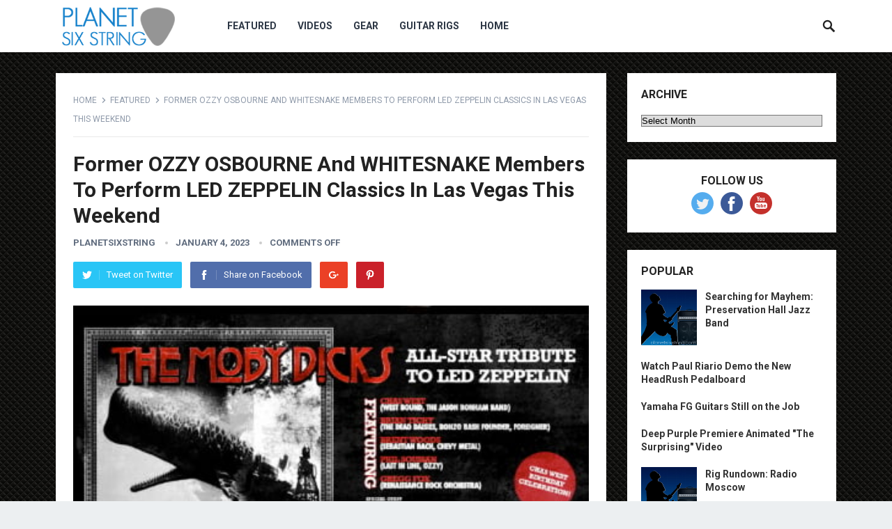

--- FILE ---
content_type: text/html; charset=UTF-8
request_url: https://planetsixstring.com/former-ozzy-osbourne-and-whitesnake-members-to-perform-led-zeppelin-classics-in-las-vegas-this-weekend/
body_size: 11073
content:
<!DOCTYPE html>
<html lang="en-US">
<head>
<meta charset="UTF-8">
<meta name="viewport" content="width=device-width, initial-scale=1">
<meta http-equiv="X-UA-Compatible" content="IE=edge">
<meta name="HandheldFriendly" content="true">
<link rel="profile" href="http://gmpg.org/xfn/11">
<title>Former OZZY OSBOURNE And WHITESNAKE Members To Perform LED ZEPPELIN Classics In Las Vegas This Weekend &#8211; Planet Six String</title>
<meta name='robots' content='max-image-preview:large' />
<link rel='dns-prefetch' href='//fonts.googleapis.com' />
<link rel="alternate" type="application/rss+xml" title="Planet Six String &raquo; Feed" href="https://planetsixstring.com/feed/" />
<link rel="alternate" title="oEmbed (JSON)" type="application/json+oembed" href="https://planetsixstring.com/wp-json/oembed/1.0/embed?url=https%3A%2F%2Fplanetsixstring.com%2Fformer-ozzy-osbourne-and-whitesnake-members-to-perform-led-zeppelin-classics-in-las-vegas-this-weekend%2F" />
<link rel="alternate" title="oEmbed (XML)" type="text/xml+oembed" href="https://planetsixstring.com/wp-json/oembed/1.0/embed?url=https%3A%2F%2Fplanetsixstring.com%2Fformer-ozzy-osbourne-and-whitesnake-members-to-perform-led-zeppelin-classics-in-las-vegas-this-weekend%2F&#038;format=xml" />
<style id='wp-img-auto-sizes-contain-inline-css' type='text/css'>
img:is([sizes=auto i],[sizes^="auto," i]){contain-intrinsic-size:3000px 1500px}
/*# sourceURL=wp-img-auto-sizes-contain-inline-css */
</style>
<link rel='stylesheet' id='wpra-lightbox-css' href='https://planetsixstring.com/wp-content/plugins/wp-rss-aggregator/core/css/jquery-colorbox.css?ver=1.4.33' type='text/css' media='all' />
<style id='wp-emoji-styles-inline-css' type='text/css'>

	img.wp-smiley, img.emoji {
		display: inline !important;
		border: none !important;
		box-shadow: none !important;
		height: 1em !important;
		width: 1em !important;
		margin: 0 0.07em !important;
		vertical-align: -0.1em !important;
		background: none !important;
		padding: 0 !important;
	}
/*# sourceURL=wp-emoji-styles-inline-css */
</style>
<style id='wp-block-library-inline-css' type='text/css'>
:root{--wp-block-synced-color:#7a00df;--wp-block-synced-color--rgb:122,0,223;--wp-bound-block-color:var(--wp-block-synced-color);--wp-editor-canvas-background:#ddd;--wp-admin-theme-color:#007cba;--wp-admin-theme-color--rgb:0,124,186;--wp-admin-theme-color-darker-10:#006ba1;--wp-admin-theme-color-darker-10--rgb:0,107,160.5;--wp-admin-theme-color-darker-20:#005a87;--wp-admin-theme-color-darker-20--rgb:0,90,135;--wp-admin-border-width-focus:2px}@media (min-resolution:192dpi){:root{--wp-admin-border-width-focus:1.5px}}.wp-element-button{cursor:pointer}:root .has-very-light-gray-background-color{background-color:#eee}:root .has-very-dark-gray-background-color{background-color:#313131}:root .has-very-light-gray-color{color:#eee}:root .has-very-dark-gray-color{color:#313131}:root .has-vivid-green-cyan-to-vivid-cyan-blue-gradient-background{background:linear-gradient(135deg,#00d084,#0693e3)}:root .has-purple-crush-gradient-background{background:linear-gradient(135deg,#34e2e4,#4721fb 50%,#ab1dfe)}:root .has-hazy-dawn-gradient-background{background:linear-gradient(135deg,#faaca8,#dad0ec)}:root .has-subdued-olive-gradient-background{background:linear-gradient(135deg,#fafae1,#67a671)}:root .has-atomic-cream-gradient-background{background:linear-gradient(135deg,#fdd79a,#004a59)}:root .has-nightshade-gradient-background{background:linear-gradient(135deg,#330968,#31cdcf)}:root .has-midnight-gradient-background{background:linear-gradient(135deg,#020381,#2874fc)}:root{--wp--preset--font-size--normal:16px;--wp--preset--font-size--huge:42px}.has-regular-font-size{font-size:1em}.has-larger-font-size{font-size:2.625em}.has-normal-font-size{font-size:var(--wp--preset--font-size--normal)}.has-huge-font-size{font-size:var(--wp--preset--font-size--huge)}.has-text-align-center{text-align:center}.has-text-align-left{text-align:left}.has-text-align-right{text-align:right}.has-fit-text{white-space:nowrap!important}#end-resizable-editor-section{display:none}.aligncenter{clear:both}.items-justified-left{justify-content:flex-start}.items-justified-center{justify-content:center}.items-justified-right{justify-content:flex-end}.items-justified-space-between{justify-content:space-between}.screen-reader-text{border:0;clip-path:inset(50%);height:1px;margin:-1px;overflow:hidden;padding:0;position:absolute;width:1px;word-wrap:normal!important}.screen-reader-text:focus{background-color:#ddd;clip-path:none;color:#444;display:block;font-size:1em;height:auto;left:5px;line-height:normal;padding:15px 23px 14px;text-decoration:none;top:5px;width:auto;z-index:100000}html :where(.has-border-color){border-style:solid}html :where([style*=border-top-color]){border-top-style:solid}html :where([style*=border-right-color]){border-right-style:solid}html :where([style*=border-bottom-color]){border-bottom-style:solid}html :where([style*=border-left-color]){border-left-style:solid}html :where([style*=border-width]){border-style:solid}html :where([style*=border-top-width]){border-top-style:solid}html :where([style*=border-right-width]){border-right-style:solid}html :where([style*=border-bottom-width]){border-bottom-style:solid}html :where([style*=border-left-width]){border-left-style:solid}html :where(img[class*=wp-image-]){height:auto;max-width:100%}:where(figure){margin:0 0 1em}html :where(.is-position-sticky){--wp-admin--admin-bar--position-offset:var(--wp-admin--admin-bar--height,0px)}@media screen and (max-width:600px){html :where(.is-position-sticky){--wp-admin--admin-bar--position-offset:0px}}

/*# sourceURL=wp-block-library-inline-css */
</style><style id='global-styles-inline-css' type='text/css'>
:root{--wp--preset--aspect-ratio--square: 1;--wp--preset--aspect-ratio--4-3: 4/3;--wp--preset--aspect-ratio--3-4: 3/4;--wp--preset--aspect-ratio--3-2: 3/2;--wp--preset--aspect-ratio--2-3: 2/3;--wp--preset--aspect-ratio--16-9: 16/9;--wp--preset--aspect-ratio--9-16: 9/16;--wp--preset--color--black: #000000;--wp--preset--color--cyan-bluish-gray: #abb8c3;--wp--preset--color--white: #ffffff;--wp--preset--color--pale-pink: #f78da7;--wp--preset--color--vivid-red: #cf2e2e;--wp--preset--color--luminous-vivid-orange: #ff6900;--wp--preset--color--luminous-vivid-amber: #fcb900;--wp--preset--color--light-green-cyan: #7bdcb5;--wp--preset--color--vivid-green-cyan: #00d084;--wp--preset--color--pale-cyan-blue: #8ed1fc;--wp--preset--color--vivid-cyan-blue: #0693e3;--wp--preset--color--vivid-purple: #9b51e0;--wp--preset--gradient--vivid-cyan-blue-to-vivid-purple: linear-gradient(135deg,rgb(6,147,227) 0%,rgb(155,81,224) 100%);--wp--preset--gradient--light-green-cyan-to-vivid-green-cyan: linear-gradient(135deg,rgb(122,220,180) 0%,rgb(0,208,130) 100%);--wp--preset--gradient--luminous-vivid-amber-to-luminous-vivid-orange: linear-gradient(135deg,rgb(252,185,0) 0%,rgb(255,105,0) 100%);--wp--preset--gradient--luminous-vivid-orange-to-vivid-red: linear-gradient(135deg,rgb(255,105,0) 0%,rgb(207,46,46) 100%);--wp--preset--gradient--very-light-gray-to-cyan-bluish-gray: linear-gradient(135deg,rgb(238,238,238) 0%,rgb(169,184,195) 100%);--wp--preset--gradient--cool-to-warm-spectrum: linear-gradient(135deg,rgb(74,234,220) 0%,rgb(151,120,209) 20%,rgb(207,42,186) 40%,rgb(238,44,130) 60%,rgb(251,105,98) 80%,rgb(254,248,76) 100%);--wp--preset--gradient--blush-light-purple: linear-gradient(135deg,rgb(255,206,236) 0%,rgb(152,150,240) 100%);--wp--preset--gradient--blush-bordeaux: linear-gradient(135deg,rgb(254,205,165) 0%,rgb(254,45,45) 50%,rgb(107,0,62) 100%);--wp--preset--gradient--luminous-dusk: linear-gradient(135deg,rgb(255,203,112) 0%,rgb(199,81,192) 50%,rgb(65,88,208) 100%);--wp--preset--gradient--pale-ocean: linear-gradient(135deg,rgb(255,245,203) 0%,rgb(182,227,212) 50%,rgb(51,167,181) 100%);--wp--preset--gradient--electric-grass: linear-gradient(135deg,rgb(202,248,128) 0%,rgb(113,206,126) 100%);--wp--preset--gradient--midnight: linear-gradient(135deg,rgb(2,3,129) 0%,rgb(40,116,252) 100%);--wp--preset--font-size--small: 13px;--wp--preset--font-size--medium: 20px;--wp--preset--font-size--large: 36px;--wp--preset--font-size--x-large: 42px;--wp--preset--spacing--20: 0.44rem;--wp--preset--spacing--30: 0.67rem;--wp--preset--spacing--40: 1rem;--wp--preset--spacing--50: 1.5rem;--wp--preset--spacing--60: 2.25rem;--wp--preset--spacing--70: 3.38rem;--wp--preset--spacing--80: 5.06rem;--wp--preset--shadow--natural: 6px 6px 9px rgba(0, 0, 0, 0.2);--wp--preset--shadow--deep: 12px 12px 50px rgba(0, 0, 0, 0.4);--wp--preset--shadow--sharp: 6px 6px 0px rgba(0, 0, 0, 0.2);--wp--preset--shadow--outlined: 6px 6px 0px -3px rgb(255, 255, 255), 6px 6px rgb(0, 0, 0);--wp--preset--shadow--crisp: 6px 6px 0px rgb(0, 0, 0);}:where(.is-layout-flex){gap: 0.5em;}:where(.is-layout-grid){gap: 0.5em;}body .is-layout-flex{display: flex;}.is-layout-flex{flex-wrap: wrap;align-items: center;}.is-layout-flex > :is(*, div){margin: 0;}body .is-layout-grid{display: grid;}.is-layout-grid > :is(*, div){margin: 0;}:where(.wp-block-columns.is-layout-flex){gap: 2em;}:where(.wp-block-columns.is-layout-grid){gap: 2em;}:where(.wp-block-post-template.is-layout-flex){gap: 1.25em;}:where(.wp-block-post-template.is-layout-grid){gap: 1.25em;}.has-black-color{color: var(--wp--preset--color--black) !important;}.has-cyan-bluish-gray-color{color: var(--wp--preset--color--cyan-bluish-gray) !important;}.has-white-color{color: var(--wp--preset--color--white) !important;}.has-pale-pink-color{color: var(--wp--preset--color--pale-pink) !important;}.has-vivid-red-color{color: var(--wp--preset--color--vivid-red) !important;}.has-luminous-vivid-orange-color{color: var(--wp--preset--color--luminous-vivid-orange) !important;}.has-luminous-vivid-amber-color{color: var(--wp--preset--color--luminous-vivid-amber) !important;}.has-light-green-cyan-color{color: var(--wp--preset--color--light-green-cyan) !important;}.has-vivid-green-cyan-color{color: var(--wp--preset--color--vivid-green-cyan) !important;}.has-pale-cyan-blue-color{color: var(--wp--preset--color--pale-cyan-blue) !important;}.has-vivid-cyan-blue-color{color: var(--wp--preset--color--vivid-cyan-blue) !important;}.has-vivid-purple-color{color: var(--wp--preset--color--vivid-purple) !important;}.has-black-background-color{background-color: var(--wp--preset--color--black) !important;}.has-cyan-bluish-gray-background-color{background-color: var(--wp--preset--color--cyan-bluish-gray) !important;}.has-white-background-color{background-color: var(--wp--preset--color--white) !important;}.has-pale-pink-background-color{background-color: var(--wp--preset--color--pale-pink) !important;}.has-vivid-red-background-color{background-color: var(--wp--preset--color--vivid-red) !important;}.has-luminous-vivid-orange-background-color{background-color: var(--wp--preset--color--luminous-vivid-orange) !important;}.has-luminous-vivid-amber-background-color{background-color: var(--wp--preset--color--luminous-vivid-amber) !important;}.has-light-green-cyan-background-color{background-color: var(--wp--preset--color--light-green-cyan) !important;}.has-vivid-green-cyan-background-color{background-color: var(--wp--preset--color--vivid-green-cyan) !important;}.has-pale-cyan-blue-background-color{background-color: var(--wp--preset--color--pale-cyan-blue) !important;}.has-vivid-cyan-blue-background-color{background-color: var(--wp--preset--color--vivid-cyan-blue) !important;}.has-vivid-purple-background-color{background-color: var(--wp--preset--color--vivid-purple) !important;}.has-black-border-color{border-color: var(--wp--preset--color--black) !important;}.has-cyan-bluish-gray-border-color{border-color: var(--wp--preset--color--cyan-bluish-gray) !important;}.has-white-border-color{border-color: var(--wp--preset--color--white) !important;}.has-pale-pink-border-color{border-color: var(--wp--preset--color--pale-pink) !important;}.has-vivid-red-border-color{border-color: var(--wp--preset--color--vivid-red) !important;}.has-luminous-vivid-orange-border-color{border-color: var(--wp--preset--color--luminous-vivid-orange) !important;}.has-luminous-vivid-amber-border-color{border-color: var(--wp--preset--color--luminous-vivid-amber) !important;}.has-light-green-cyan-border-color{border-color: var(--wp--preset--color--light-green-cyan) !important;}.has-vivid-green-cyan-border-color{border-color: var(--wp--preset--color--vivid-green-cyan) !important;}.has-pale-cyan-blue-border-color{border-color: var(--wp--preset--color--pale-cyan-blue) !important;}.has-vivid-cyan-blue-border-color{border-color: var(--wp--preset--color--vivid-cyan-blue) !important;}.has-vivid-purple-border-color{border-color: var(--wp--preset--color--vivid-purple) !important;}.has-vivid-cyan-blue-to-vivid-purple-gradient-background{background: var(--wp--preset--gradient--vivid-cyan-blue-to-vivid-purple) !important;}.has-light-green-cyan-to-vivid-green-cyan-gradient-background{background: var(--wp--preset--gradient--light-green-cyan-to-vivid-green-cyan) !important;}.has-luminous-vivid-amber-to-luminous-vivid-orange-gradient-background{background: var(--wp--preset--gradient--luminous-vivid-amber-to-luminous-vivid-orange) !important;}.has-luminous-vivid-orange-to-vivid-red-gradient-background{background: var(--wp--preset--gradient--luminous-vivid-orange-to-vivid-red) !important;}.has-very-light-gray-to-cyan-bluish-gray-gradient-background{background: var(--wp--preset--gradient--very-light-gray-to-cyan-bluish-gray) !important;}.has-cool-to-warm-spectrum-gradient-background{background: var(--wp--preset--gradient--cool-to-warm-spectrum) !important;}.has-blush-light-purple-gradient-background{background: var(--wp--preset--gradient--blush-light-purple) !important;}.has-blush-bordeaux-gradient-background{background: var(--wp--preset--gradient--blush-bordeaux) !important;}.has-luminous-dusk-gradient-background{background: var(--wp--preset--gradient--luminous-dusk) !important;}.has-pale-ocean-gradient-background{background: var(--wp--preset--gradient--pale-ocean) !important;}.has-electric-grass-gradient-background{background: var(--wp--preset--gradient--electric-grass) !important;}.has-midnight-gradient-background{background: var(--wp--preset--gradient--midnight) !important;}.has-small-font-size{font-size: var(--wp--preset--font-size--small) !important;}.has-medium-font-size{font-size: var(--wp--preset--font-size--medium) !important;}.has-large-font-size{font-size: var(--wp--preset--font-size--large) !important;}.has-x-large-font-size{font-size: var(--wp--preset--font-size--x-large) !important;}
/*# sourceURL=global-styles-inline-css */
</style>

<style id='classic-theme-styles-inline-css' type='text/css'>
/*! This file is auto-generated */
.wp-block-button__link{color:#fff;background-color:#32373c;border-radius:9999px;box-shadow:none;text-decoration:none;padding:calc(.667em + 2px) calc(1.333em + 2px);font-size:1.125em}.wp-block-file__button{background:#32373c;color:#fff;text-decoration:none}
/*# sourceURL=/wp-includes/css/classic-themes.min.css */
</style>
<link rel='stylesheet' id='ye_dynamic-css' href='https://planetsixstring.com/wp-content/plugins/youtube-embed/css/main.min.css?ver=5.4' type='text/css' media='all' />
<link rel='stylesheet' id='demo_fonts-css' href='//fonts.googleapis.com/css?family=Roboto%3Aregular%2Citalic%2C700%26subset%3Dlatin%2C' type='text/css' media='screen' />
<link rel='stylesheet' id='revenue_pro-style-css' href='https://planetsixstring.com/wp-content/themes/revenue-pro/style.css?ver=20180523' type='text/css' media='all' />
<link rel='stylesheet' id='genericons-style-css' href='https://planetsixstring.com/wp-content/themes/revenue-pro/genericons/genericons.css?ver=6.9' type='text/css' media='all' />
<link rel='stylesheet' id='responsive-style-css' href='https://planetsixstring.com/wp-content/themes/revenue-pro/responsive.css?ver=20171012' type='text/css' media='all' />
<script type="text/javascript" src="https://planetsixstring.com/wp-content/plugins/stop-user-enumeration/frontend/js/frontend.js?ver=1.7.7" id="stop-user-enumeration-js" defer="defer" data-wp-strategy="defer"></script>
<script type="text/javascript" src="https://planetsixstring.com/wp-includes/js/jquery/jquery.min.js?ver=3.7.1" id="jquery-core-js"></script>
<script type="text/javascript" src="https://planetsixstring.com/wp-includes/js/jquery/jquery-migrate.min.js?ver=3.4.1" id="jquery-migrate-js"></script>
<link rel="https://api.w.org/" href="https://planetsixstring.com/wp-json/" /><link rel="alternate" title="JSON" type="application/json" href="https://planetsixstring.com/wp-json/wp/v2/posts/3308231" /><link rel="EditURI" type="application/rsd+xml" title="RSD" href="https://planetsixstring.com/xmlrpc.php?rsd" />
<meta name="generator" content="WordPress 6.9" />
<link rel="canonical" href="https://planetsixstring.com/former-ozzy-osbourne-and-whitesnake-members-to-perform-led-zeppelin-classics-in-las-vegas-this-weekend/" />
<link rel='shortlink' href='https://planetsixstring.com/?p=3308231' />

		<!-- GA Google Analytics @ https://m0n.co/ga -->
		<script async src="https://www.googletagmanager.com/gtag/js?id=G-DK9206W0HB"></script>
		<script>
			window.dataLayer = window.dataLayer || [];
			function gtag(){dataLayer.push(arguments);}
			gtag('js', new Date());
			gtag('config', 'G-DK9206W0HB');
		</script>

	<style type="text/css" id="custom-background-css">
body.custom-background { background-image: url("https://planetsixstring.com/wp-content/uploads/2018/10/bg_metal_black.jpg"); background-position: left top; background-size: auto; background-repeat: repeat; background-attachment: scroll; }
</style>
	
<!-- Begin Custom CSS -->
<style type="text/css" id="demo-custom-css">
.secondary{color:#407fed;}
</style>
<!-- End Custom CSS -->
<style type="text/css" media="all">
	body,
	input,
	input[type="text"],
	input[type="email"],
	input[type="url"],
	input[type="search"],
	input[type="password"],
	textarea,
	table,
	.sidebar .widget_ad .widget-title,
	.site-footer .widget_ad .widget-title {
		font-family: "Roboto", "Helvetica Neue", Helvetica, Arial, sans-serif;
	}
	#secondary-menu li a,
	.footer-nav li a,
	.pagination .page-numbers,
	button,
	.btn,
	input[type="submit"],
	input[type="reset"],
	input[type="button"],
	.comment-form label,
	label,
	h1,h2,h3,h4,h5,h6 {
		font-family: "Roboto", "Helvetica Neue", Helvetica, Arial, sans-serif;
	}
	a:hover,
	.site-header .search-icon:hover span,
	.sf-menu li a:hover,
	.sf-menu li li a:hover,
	.sf-menu li.sfHover a,
	.sf-menu li.current-menu-item a,
	.sf-menu li.current-menu-item a:hover,
	.breadcrumbs .breadcrumbs-nav a:hover,
	.read-more a,
	.read-more a:visited,
	.entry-title a:hover,
	article.hentry .edit-link a,
	.author-box a,
	.page-content a,
	.entry-content a,
	.comment-author a,
	.comment-content a,
	.comment-reply-title small a:hover,
	.sidebar .widget a,
	.sidebar .widget ul li a:hover {
		color: #2baae1;
	}
	button,
	.btn,
	input[type="submit"],
	input[type="reset"],
	input[type="button"],
	.entry-category a,
	.pagination .prev:hover,
	.pagination .next:hover,
	#back-top a span {
		background-color: #2baae1;
	}
	.read-more a:hover,
	.author-box a:hover,
	.page-content a:hover,
	.entry-content a:hover,
	.widget_tag_cloud .tagcloud a:hover:before,
	.entry-tags .tag-links a:hover:before,
	.content-loop .entry-title a:hover,
	.content-list .entry-title a:hover,
	.content-grid .entry-title a:hover,
	article.hentry .edit-link a:hover,
	.site-footer .widget ul li a:hover,
	.comment-content a:hover {
		color: #407fed;
	}	
	#back-top a:hover span,
	.bx-wrapper .bx-pager.bx-default-pager a:hover,
	.bx-wrapper .bx-pager.bx-default-pager a.active,
	.bx-wrapper .bx-pager.bx-default-pager a:focus,
	.pagination .page-numbers:hover,
	.pagination .page-numbers.current,
	.sidebar .widget ul li:before,
	.widget_newsletter input[type="submit"],
	.widget_newsletter input[type="button"],
	.widget_newsletter button {
		background-color: #407fed;
	}
	.slicknav_nav,
	.header-search,
	.sf-menu li a:before {
		border-color: #407fed;
	}
</style>

</head>

<body class="wp-singular post-template-default single single-post postid-3308231 single-format-standard custom-background wp-theme-revenue-pro">
<div id="page" class="site">

	<header id="masthead" class="site-header clear">

		<div class="container">

		<div class="site-branding">

						
			<div id="logo">
				<span class="helper"></span>
				<a href="https://planetsixstring.com/" rel="home">
					<img src="https://planetsixstring.com/wp-content/uploads/2018/10/logo-new.png" alt=""/>
				</a>
			</div><!-- #logo -->

			
		</div><!-- .site-branding -->		

		<nav id="primary-nav" class="primary-navigation">

			<div class="menu-main-menu-container"><ul id="primary-menu" class="sf-menu"><li id="menu-item-3209309" class="menu-item menu-item-type-taxonomy menu-item-object-category current-post-ancestor current-menu-parent current-post-parent menu-item-3209309"><a href="https://planetsixstring.com/category/featured/">Featured</a></li>
<li id="menu-item-3209310" class="menu-item menu-item-type-taxonomy menu-item-object-category menu-item-3209310"><a href="https://planetsixstring.com/category/videos/">Videos</a></li>
<li id="menu-item-3209311" class="menu-item menu-item-type-taxonomy menu-item-object-category menu-item-3209311"><a href="https://planetsixstring.com/category/gear-reviews/">Gear</a></li>
<li id="menu-item-3209312" class="menu-item menu-item-type-taxonomy menu-item-object-category menu-item-3209312"><a href="https://planetsixstring.com/category/guitar-rigs/">Guitar Rigs</a></li>
<li id="menu-item-3209313" class="menu-item menu-item-type-custom menu-item-object-custom menu-item-home menu-item-3209313"><a href="https://planetsixstring.com">Home</a></li>
</ul></div>
		</nav><!-- #primary-nav -->

		<div id="slick-mobile-menu"></div>

					
			<span class="search-icon">
				<span class="genericon genericon-search"></span>
				<span class="genericon genericon-close"></span>			
			</span>

			<div class="header-search">
				<form id="searchform" method="get" action="https://planetsixstring.com/">
					<input type="search" name="s" class="search-input" placeholder="Search for..." autocomplete="off">
					<button type="submit" class="search-submit">Search</button>		
				</form>
			</div><!-- .header-search -->

								

		</div><!-- .container -->

	</header><!-- #masthead -->	

	<div class="header-space"></div>

<div id="content" class="site-content container clear">

	<div id="primary" class="content-area">

		<main id="main" class="site-main" >

		
<article id="post-3308231" class="post-3308231 post type-post status-publish format-standard has-post-thumbnail hentry category-featured category-music-news">

		<div class="breadcrumbs">
		<span class="breadcrumbs-nav">
			<a href="https://planetsixstring.com">Home</a>
			<span class="post-category"><a href="https://planetsixstring.com/category/featured/" title="View all posts in Featured" >Featured</a> </span>
			<span class="post-title">Former OZZY OSBOURNE And WHITESNAKE Members To Perform LED ZEPPELIN Classics In Las Vegas This Weekend</span>
		</span>
	</div>
	
	<header class="entry-header">	
		
		<h1 class="entry-title">Former OZZY OSBOURNE And WHITESNAKE Members To Perform LED ZEPPELIN Classics In Las Vegas This Weekend</h1>
		<div class="entry-meta">

	<span class="entry-author"><a href="https://planetsixstring.com/author/planetsixstring/" title="Posts by planetsixstring" rel="author">planetsixstring</a></span> 
	<span class="entry-date">January 4, 2023</span>
	<span class="entry-comment"><span class="comments-link">comments off</span></span>

</div><!-- .entry-meta -->
		
					
			<span class="entry-share clear">
 
	<a class="twitter social-twitter" href="https://twitter.com/intent/tweet?text=Former+OZZY+OSBOURNE+And+WHITESNAKE+Members+To+Perform+LED+ZEPPELIN+Classics+In+Las+Vegas+This+Weekend&amp;url=https%3A%2F%2Fplanetsixstring.com%2Fformer-ozzy-osbourne-and-whitesnake-members-to-perform-led-zeppelin-classics-in-las-vegas-this-weekend%2F" target="_blank"><img src="https://planetsixstring.com/wp-content/themes/revenue-pro/assets/img/icon-twitter-white.png" alt="Twitter"><span>Tweet on Twitter</span></a>

	<a class="facebook social-facebook" href="https://www.facebook.com/sharer/sharer.php?u=https%3A%2F%2Fplanetsixstring.com%2Fformer-ozzy-osbourne-and-whitesnake-members-to-perform-led-zeppelin-classics-in-las-vegas-this-weekend%2F" target="_blank"><img src="https://planetsixstring.com/wp-content/themes/revenue-pro/assets/img/icon-facebook-white.png" alt="Facebook"><span>Share on Facebook</span></a>

	<a class="google-plus social-google-plus" href="https://plus.google.com/share?url=https%3A%2F%2Fplanetsixstring.com%2Fformer-ozzy-osbourne-and-whitesnake-members-to-perform-led-zeppelin-classics-in-las-vegas-this-weekend%2F" target="_blank"><img src="https://planetsixstring.com/wp-content/themes/revenue-pro/assets/img/icon-google-plus-white.png" alt="Google+"><span>Google+</span></a>

	<a class="pinterest social-pinterest" href="https://pinterest.com/pin/create/button/?url=https%3A%2F%2Fplanetsixstring.com%2Fformer-ozzy-osbourne-and-whitesnake-members-to-perform-led-zeppelin-classics-in-las-vegas-this-weekend%2F&amp;media=https%3A%2F%2Fplanetsixstring.com%2Fwp-content%2Fuploads%2F2023%2F01%2Fmobydicksjan2023vegas_420x237.jpg" target="_blank"><img src="https://planetsixstring.com/wp-content/themes/revenue-pro/assets/img/icon-pinterest-white.png" alt="Pinterest"><span>Pinterest</span></a>

</span><!-- .entry-share -->

		
	</header><!-- .entry-header -->

	<div class="entry-content">
		<img width="420" height="237" src="https://planetsixstring.com/wp-content/uploads/2023/01/mobydicksjan2023vegas_420x237.jpg" class="attachment-single_thumb size-single_thumb wp-post-image" alt="" decoding="async" fetchpriority="high" srcset="https://planetsixstring.com/wp-content/uploads/2023/01/mobydicksjan2023vegas_420x237.jpg 420w, https://planetsixstring.com/wp-content/uploads/2023/01/mobydicksjan2023vegas_420x237-300x169.jpg 300w, https://planetsixstring.com/wp-content/uploads/2023/01/mobydicksjan2023vegas_420x237-355x199.jpg 355w" sizes="(max-width: 420px) 100vw, 420px" />	
		<p><img decoding="async" src="https://planetsixstring.com/wp-content/uploads/2023/01/mobydicksjan2023vegas_420x237.jpg" /><br />THE MOBY DICKS, the LED ZEPPELIN cover band featuring drummer Brian Tichy (WHITESNAKE, FOREIGNER), vocalist Chas West (RESURRECTION KINGS, BONHAM, LYNCH MOB), bassist Phil Soussan (OZZY OSBOURNE, LAST IN LINE), guitarist Brent Woods and keyboardist Gregg Fox, will perform at Count&#8217;s Vamp&#8217;d in Las Ve&#8230;</p>
	</div><!-- .entry-content -->

	<div class="entry-tags">

					
			</div><!-- .entry-tags -->

</article><!-- #post-## -->


	
<div class="entry-footer">

	<div class="share-icons">
		
		<span class="entry-share clear">
 
	<a class="twitter social-twitter" href="https://twitter.com/intent/tweet?text=Former+OZZY+OSBOURNE+And+WHITESNAKE+Members+To+Perform+LED+ZEPPELIN+Classics+In+Las+Vegas+This+Weekend&amp;url=https%3A%2F%2Fplanetsixstring.com%2Fformer-ozzy-osbourne-and-whitesnake-members-to-perform-led-zeppelin-classics-in-las-vegas-this-weekend%2F" target="_blank"><img src="https://planetsixstring.com/wp-content/themes/revenue-pro/assets/img/icon-twitter-white.png" alt="Twitter"><span>Tweet on Twitter</span></a>

	<a class="facebook social-facebook" href="https://www.facebook.com/sharer/sharer.php?u=https%3A%2F%2Fplanetsixstring.com%2Fformer-ozzy-osbourne-and-whitesnake-members-to-perform-led-zeppelin-classics-in-las-vegas-this-weekend%2F" target="_blank"><img src="https://planetsixstring.com/wp-content/themes/revenue-pro/assets/img/icon-facebook-white.png" alt="Facebook"><span>Share on Facebook</span></a>

	<a class="google-plus social-google-plus" href="https://plus.google.com/share?url=https%3A%2F%2Fplanetsixstring.com%2Fformer-ozzy-osbourne-and-whitesnake-members-to-perform-led-zeppelin-classics-in-las-vegas-this-weekend%2F" target="_blank"><img src="https://planetsixstring.com/wp-content/themes/revenue-pro/assets/img/icon-google-plus-white.png" alt="Google+"><span>Google+</span></a>

	<a class="pinterest social-pinterest" href="https://pinterest.com/pin/create/button/?url=https%3A%2F%2Fplanetsixstring.com%2Fformer-ozzy-osbourne-and-whitesnake-members-to-perform-led-zeppelin-classics-in-las-vegas-this-weekend%2F&amp;media=https%3A%2F%2Fplanetsixstring.com%2Fwp-content%2Fuploads%2F2023%2F01%2Fmobydicksjan2023vegas_420x237.jpg" target="_blank"><img src="https://planetsixstring.com/wp-content/themes/revenue-pro/assets/img/icon-pinterest-white.png" alt="Pinterest"><span>Pinterest</span></a>

</span><!-- .entry-share -->

	</div><!-- .share-icons -->

</div><!-- .entry-footer -->



		<div class="entry-related clear">
			<h3>You May Also Like</h3>
			<div class="related-loop clear">
														<div class="hentry">
													<a class="thumbnail-link" href="https://planetsixstring.com/gw-editor-in-chief-damian-fanellis-favorite-riffs-and-a-new-way-to-play-the-beatles-something/">
								<div class="thumbnail-wrap">
									<img width="480" height="360" src="https://planetsixstring.com/wp-content/uploads/2025/09/hqdefault-12.jpg" class="attachment-post_thumb size-post_thumb wp-post-image" alt="" decoding="async" srcset="https://planetsixstring.com/wp-content/uploads/2025/09/hqdefault-12.jpg 480w, https://planetsixstring.com/wp-content/uploads/2025/09/hqdefault-12-300x225.jpg 300w" sizes="(max-width: 480px) 100vw, 480px" />								</div><!-- .thumbnail-wrap -->
							</a>
										
						<h2 class="entry-title"><a href="https://planetsixstring.com/gw-editor-in-chief-damian-fanellis-favorite-riffs-and-a-new-way-to-play-the-beatles-something/">GW Editor-in-Chief Damian Fanelli&#8217;s favorite riffs (and a new way to play the Beatles&#8217; &#8220;Something&#8221;)</a></h2>
					</div><!-- .grid -->
														<div class="hentry">
													<a class="thumbnail-link" href="https://planetsixstring.com/track-premiere-carnage-inc-epik/">
								<div class="thumbnail-wrap">
									<img width="136" height="136" src="https://planetsixstring.com/wp-content/uploads/2020/06/site-icon.png" class="attachment-post_thumb size-post_thumb wp-post-image" alt="" decoding="async" />								</div><!-- .thumbnail-wrap -->
							</a>
										
						<h2 class="entry-title"><a href="https://planetsixstring.com/track-premiere-carnage-inc-epik/">Track Premiere: Carnage Inc – ‘Epik’</a></h2>
					</div><!-- .grid -->
														<div class="hentry last">
													<a class="thumbnail-link" href="https://planetsixstring.com/source-audio-launches-theencounter-ambient-delayreverb/">
								<div class="thumbnail-wrap">
									<img width="740" height="414" src="https://planetsixstring.com/wp-content/uploads/2025/09/youtube-7-740x414.jpg" class="attachment-post_thumb size-post_thumb wp-post-image" alt="" decoding="async" loading="lazy" srcset="https://planetsixstring.com/wp-content/uploads/2025/09/youtube-7-740x414.jpg 740w, https://planetsixstring.com/wp-content/uploads/2025/09/youtube-7-300x169.jpg 300w, https://planetsixstring.com/wp-content/uploads/2025/09/youtube-7-355x199.jpg 355w" sizes="auto, (max-width: 740px) 100vw, 740px" />								</div><!-- .thumbnail-wrap -->
							</a>
										
						<h2 class="entry-title"><a href="https://planetsixstring.com/source-audio-launches-theencounter-ambient-delayreverb/">Source Audio Launches theEncounter Ambient Delay+Reverb</a></h2>
					</div><!-- .grid -->
														<div class="hentry">
													<a class="thumbnail-link" href="https://planetsixstring.com/brickhouse-toneworks-introduces-mason-deluxe-p-a-f-humbuckers/">
								<div class="thumbnail-wrap">
									<img width="740" height="414" src="https://planetsixstring.com/wp-content/uploads/2025/09/close-up-of-a-brickhouse-toneworks-guitar-pickup-with-screws-on-a-wooden-surface-740x414.jpg" class="attachment-post_thumb size-post_thumb wp-post-image" alt="" decoding="async" loading="lazy" srcset="https://planetsixstring.com/wp-content/uploads/2025/09/close-up-of-a-brickhouse-toneworks-guitar-pickup-with-screws-on-a-wooden-surface-740x414.jpg 740w, https://planetsixstring.com/wp-content/uploads/2025/09/close-up-of-a-brickhouse-toneworks-guitar-pickup-with-screws-on-a-wooden-surface-355x199.jpg 355w" sizes="auto, (max-width: 740px) 100vw, 740px" />								</div><!-- .thumbnail-wrap -->
							</a>
										
						<h2 class="entry-title"><a href="https://planetsixstring.com/brickhouse-toneworks-introduces-mason-deluxe-p-a-f-humbuckers/">Brickhouse Toneworks Introduces Mason Deluxe P.A.F. Humbuckers</a></h2>
					</div><!-- .grid -->
														<div class="hentry">
													<a class="thumbnail-link" href="https://planetsixstring.com/1299-tube-amp-that-does-it-all-bad-cat-ocelot-amp-demo/">
								<div class="thumbnail-wrap">
									<img width="740" height="414" src="https://planetsixstring.com/wp-content/uploads/2025/09/image-58-740x414.jpg" class="attachment-post_thumb size-post_thumb wp-post-image" alt="" decoding="async" loading="lazy" srcset="https://planetsixstring.com/wp-content/uploads/2025/09/image-58-740x414.jpg 740w, https://planetsixstring.com/wp-content/uploads/2025/09/image-58-300x169.jpg 300w, https://planetsixstring.com/wp-content/uploads/2025/09/image-58-355x199.jpg 355w" sizes="auto, (max-width: 740px) 100vw, 740px" />								</div><!-- .thumbnail-wrap -->
							</a>
										
						<h2 class="entry-title"><a href="https://planetsixstring.com/1299-tube-amp-that-does-it-all-bad-cat-ocelot-amp-demo/">$1,299 Tube Amp That Does It ALL?! | Bad Cat Ocelot Amp Demo</a></h2>
					</div><!-- .grid -->
														<div class="hentry last">
													<a class="thumbnail-link" href="https://planetsixstring.com/blast-worship-nasum/">
								<div class="thumbnail-wrap">
									<img width="136" height="136" src="https://planetsixstring.com/wp-content/uploads/2020/06/site-icon.png" class="attachment-post_thumb size-post_thumb wp-post-image" alt="" decoding="async" loading="lazy" />								</div><!-- .thumbnail-wrap -->
							</a>
										
						<h2 class="entry-title"><a href="https://planetsixstring.com/blast-worship-nasum/">Blast Worship: Nasum</a></h2>
					</div><!-- .grid -->
							</div><!-- .related-posts -->
		</div><!-- .entry-related -->

	

		</main><!-- #main -->
	</div><!-- #primary -->


<aside id="secondary" class="widget-area sidebar">
	
	<div id="archives-3" class="widget widget_archive"><h2 class="widget-title">Archive</h2>		<label class="screen-reader-text" for="archives-dropdown-3">Archive</label>
		<select id="archives-dropdown-3" name="archive-dropdown">
			
			<option value="">Select Month</option>
				<option value='https://planetsixstring.com/2025/09/'> September 2025 </option>
	<option value='https://planetsixstring.com/2025/08/'> August 2025 </option>
	<option value='https://planetsixstring.com/2025/07/'> July 2025 </option>
	<option value='https://planetsixstring.com/2025/06/'> June 2025 </option>
	<option value='https://planetsixstring.com/2025/05/'> May 2025 </option>
	<option value='https://planetsixstring.com/2025/04/'> April 2025 </option>
	<option value='https://planetsixstring.com/2025/03/'> March 2025 </option>
	<option value='https://planetsixstring.com/2025/02/'> February 2025 </option>
	<option value='https://planetsixstring.com/2025/01/'> January 2025 </option>
	<option value='https://planetsixstring.com/2024/12/'> December 2024 </option>
	<option value='https://planetsixstring.com/2024/11/'> November 2024 </option>
	<option value='https://planetsixstring.com/2024/10/'> October 2024 </option>
	<option value='https://planetsixstring.com/2024/09/'> September 2024 </option>
	<option value='https://planetsixstring.com/2024/08/'> August 2024 </option>
	<option value='https://planetsixstring.com/2024/07/'> July 2024 </option>
	<option value='https://planetsixstring.com/2024/06/'> June 2024 </option>
	<option value='https://planetsixstring.com/2024/05/'> May 2024 </option>
	<option value='https://planetsixstring.com/2024/04/'> April 2024 </option>
	<option value='https://planetsixstring.com/2024/03/'> March 2024 </option>
	<option value='https://planetsixstring.com/2024/02/'> February 2024 </option>
	<option value='https://planetsixstring.com/2024/01/'> January 2024 </option>
	<option value='https://planetsixstring.com/2023/12/'> December 2023 </option>
	<option value='https://planetsixstring.com/2023/11/'> November 2023 </option>
	<option value='https://planetsixstring.com/2023/10/'> October 2023 </option>
	<option value='https://planetsixstring.com/2023/09/'> September 2023 </option>
	<option value='https://planetsixstring.com/2023/08/'> August 2023 </option>
	<option value='https://planetsixstring.com/2023/07/'> July 2023 </option>
	<option value='https://planetsixstring.com/2023/06/'> June 2023 </option>
	<option value='https://planetsixstring.com/2023/05/'> May 2023 </option>
	<option value='https://planetsixstring.com/2023/04/'> April 2023 </option>
	<option value='https://planetsixstring.com/2023/03/'> March 2023 </option>
	<option value='https://planetsixstring.com/2023/02/'> February 2023 </option>
	<option value='https://planetsixstring.com/2023/01/'> January 2023 </option>
	<option value='https://planetsixstring.com/2022/12/'> December 2022 </option>
	<option value='https://planetsixstring.com/2022/11/'> November 2022 </option>
	<option value='https://planetsixstring.com/2022/10/'> October 2022 </option>
	<option value='https://planetsixstring.com/2022/09/'> September 2022 </option>
	<option value='https://planetsixstring.com/2022/08/'> August 2022 </option>
	<option value='https://planetsixstring.com/2022/07/'> July 2022 </option>
	<option value='https://planetsixstring.com/2022/06/'> June 2022 </option>
	<option value='https://planetsixstring.com/2022/05/'> May 2022 </option>
	<option value='https://planetsixstring.com/2022/04/'> April 2022 </option>
	<option value='https://planetsixstring.com/2022/03/'> March 2022 </option>
	<option value='https://planetsixstring.com/2022/02/'> February 2022 </option>
	<option value='https://planetsixstring.com/2022/01/'> January 2022 </option>
	<option value='https://planetsixstring.com/2021/12/'> December 2021 </option>
	<option value='https://planetsixstring.com/2021/11/'> November 2021 </option>
	<option value='https://planetsixstring.com/2021/10/'> October 2021 </option>
	<option value='https://planetsixstring.com/2021/09/'> September 2021 </option>
	<option value='https://planetsixstring.com/2021/08/'> August 2021 </option>
	<option value='https://planetsixstring.com/2021/07/'> July 2021 </option>
	<option value='https://planetsixstring.com/2021/06/'> June 2021 </option>
	<option value='https://planetsixstring.com/2021/05/'> May 2021 </option>
	<option value='https://planetsixstring.com/2021/04/'> April 2021 </option>
	<option value='https://planetsixstring.com/2021/03/'> March 2021 </option>
	<option value='https://planetsixstring.com/2021/02/'> February 2021 </option>
	<option value='https://planetsixstring.com/2021/01/'> January 2021 </option>
	<option value='https://planetsixstring.com/2020/12/'> December 2020 </option>
	<option value='https://planetsixstring.com/2020/11/'> November 2020 </option>
	<option value='https://planetsixstring.com/2020/10/'> October 2020 </option>
	<option value='https://planetsixstring.com/2020/09/'> September 2020 </option>
	<option value='https://planetsixstring.com/2020/08/'> August 2020 </option>
	<option value='https://planetsixstring.com/2020/07/'> July 2020 </option>
	<option value='https://planetsixstring.com/2020/06/'> June 2020 </option>
	<option value='https://planetsixstring.com/2020/05/'> May 2020 </option>
	<option value='https://planetsixstring.com/2020/04/'> April 2020 </option>
	<option value='https://planetsixstring.com/2020/02/'> February 2020 </option>
	<option value='https://planetsixstring.com/2020/01/'> January 2020 </option>
	<option value='https://planetsixstring.com/2019/10/'> October 2019 </option>
	<option value='https://planetsixstring.com/2019/07/'> July 2019 </option>
	<option value='https://planetsixstring.com/2019/06/'> June 2019 </option>
	<option value='https://planetsixstring.com/2019/05/'> May 2019 </option>
	<option value='https://planetsixstring.com/2019/02/'> February 2019 </option>
	<option value='https://planetsixstring.com/2019/01/'> January 2019 </option>
	<option value='https://planetsixstring.com/2018/05/'> May 2018 </option>
	<option value='https://planetsixstring.com/2018/04/'> April 2018 </option>
	<option value='https://planetsixstring.com/2018/03/'> March 2018 </option>
	<option value='https://planetsixstring.com/2018/02/'> February 2018 </option>
	<option value='https://planetsixstring.com/2018/01/'> January 2018 </option>
	<option value='https://planetsixstring.com/2017/12/'> December 2017 </option>
	<option value='https://planetsixstring.com/2017/11/'> November 2017 </option>
	<option value='https://planetsixstring.com/2017/10/'> October 2017 </option>
	<option value='https://planetsixstring.com/2017/09/'> September 2017 </option>
	<option value='https://planetsixstring.com/2017/08/'> August 2017 </option>
	<option value='https://planetsixstring.com/2017/07/'> July 2017 </option>
	<option value='https://planetsixstring.com/2017/06/'> June 2017 </option>
	<option value='https://planetsixstring.com/2017/05/'> May 2017 </option>
	<option value='https://planetsixstring.com/2017/04/'> April 2017 </option>
	<option value='https://planetsixstring.com/2017/03/'> March 2017 </option>
	<option value='https://planetsixstring.com/2017/02/'> February 2017 </option>
	<option value='https://planetsixstring.com/2016/11/'> November 2016 </option>
	<option value='https://planetsixstring.com/2016/10/'> October 2016 </option>
	<option value='https://planetsixstring.com/2016/09/'> September 2016 </option>
	<option value='https://planetsixstring.com/2016/07/'> July 2016 </option>
	<option value='https://planetsixstring.com/2016/05/'> May 2016 </option>
	<option value='https://planetsixstring.com/2016/04/'> April 2016 </option>
	<option value='https://planetsixstring.com/2016/03/'> March 2016 </option>
	<option value='https://planetsixstring.com/2015/06/'> June 2015 </option>
	<option value='https://planetsixstring.com/2015/03/'> March 2015 </option>
	<option value='https://planetsixstring.com/2013/05/'> May 2013 </option>
	<option value='https://planetsixstring.com/2013/04/'> April 2013 </option>
	<option value='https://planetsixstring.com/2013/03/'> March 2013 </option>
	<option value='https://planetsixstring.com/2013/02/'> February 2013 </option>
	<option value='https://planetsixstring.com/2013/01/'> January 2013 </option>
	<option value='https://planetsixstring.com/2012/12/'> December 2012 </option>
	<option value='https://planetsixstring.com/2012/10/'> October 2012 </option>
	<option value='https://planetsixstring.com/2012/09/'> September 2012 </option>
	<option value='https://planetsixstring.com/2012/08/'> August 2012 </option>
	<option value='https://planetsixstring.com/2012/07/'> July 2012 </option>
	<option value='https://planetsixstring.com/2012/06/'> June 2012 </option>
	<option value='https://planetsixstring.com/2012/05/'> May 2012 </option>
	<option value='https://planetsixstring.com/2010/08/'> August 2010 </option>
	<option value='https://planetsixstring.com/2010/04/'> April 2010 </option>

		</select>

			<script type="text/javascript">
/* <![CDATA[ */

( ( dropdownId ) => {
	const dropdown = document.getElementById( dropdownId );
	function onSelectChange() {
		setTimeout( () => {
			if ( 'escape' === dropdown.dataset.lastkey ) {
				return;
			}
			if ( dropdown.value ) {
				document.location.href = dropdown.value;
			}
		}, 250 );
	}
	function onKeyUp( event ) {
		if ( 'Escape' === event.key ) {
			dropdown.dataset.lastkey = 'escape';
		} else {
			delete dropdown.dataset.lastkey;
		}
	}
	function onClick() {
		delete dropdown.dataset.lastkey;
	}
	dropdown.addEventListener( 'keyup', onKeyUp );
	dropdown.addEventListener( 'click', onClick );
	dropdown.addEventListener( 'change', onSelectChange );
})( "archives-dropdown-3" );

//# sourceURL=WP_Widget_Archives%3A%3Awidget
/* ]]> */
</script>
</div><div id="revenue_pro-social-2" class="widget widget-revenue_pro-social widget_social_icons"><h2 class="widget-title">Follow Us</h2><div class="social-icons"><ul><li class="twitter"><a href="https://twitter.com/planetsixstring"><img src="https://planetsixstring.com/wp-content/themes/revenue-pro/assets/img/icon-twitter.png" alt=""/></a></li><li class="facebook"><a href="https://www.facebook.com/Planet-Six-String-178997050967/"><img src="https://planetsixstring.com/wp-content/themes/revenue-pro/assets/img/icon-facebook.png" alt=""/></a></li><li class="youtube"><a href="https://www.youtube.com/channel/UCwhdAmUb02ps4VsyPCm3Chw"><img src="https://planetsixstring.com/wp-content/themes/revenue-pro/assets/img/icon-youtube.png" alt=""/></a></li></ul></div></div><div id="revenue_pro-views-2" class="widget widget-revenue_pro-views widget_posts_thumbnail"><h2 class="widget-title">Popular</h2><ul><li class="clear"><a href="https://planetsixstring.com/searching-for-mayhem-preservation-hall-jazz-band/" rel="bookmark"><div class="thumbnail-wrap"><img width="197" height="197" src="https://planetsixstring.com/wp-content/uploads/2018/10/tile-196x196-black.jpg" class="attachment-post-thumbnail size-post-thumbnail wp-post-image default-featured-img" alt="" decoding="async" loading="lazy" srcset="https://planetsixstring.com/wp-content/uploads/2018/10/tile-196x196-black.jpg 197w, https://planetsixstring.com/wp-content/uploads/2018/10/tile-196x196-black-80x80.jpg 80w" sizes="auto, (max-width: 197px) 100vw, 197px" /></div></a><div class="entry-wrap"><a href="https://planetsixstring.com/searching-for-mayhem-preservation-hall-jazz-band/" rel="bookmark">Searching for Mayhem: Preservation Hall Jazz Band</a></div></li><li class="clear"><a href="https://planetsixstring.com/watch-paul-riario-demo-the-new-headrush-pedalboard/" rel="bookmark"><div class="thumbnail-wrap"></div></a><div class="entry-wrap"><a href="https://planetsixstring.com/watch-paul-riario-demo-the-new-headrush-pedalboard/" rel="bookmark">Watch Paul Riario Demo the New HeadRush Pedalboard</a></div></li><li class="clear"><a href="https://planetsixstring.com/yamaha-fg-guitars-still-on-the-job/" rel="bookmark"><div class="thumbnail-wrap"></div></a><div class="entry-wrap"><a href="https://planetsixstring.com/yamaha-fg-guitars-still-on-the-job/" rel="bookmark">Yamaha FG Guitars Still on the Job</a></div></li><li class="clear"><a href="https://planetsixstring.com/deep-purple-premiere-animated-quotthe-surprisingquot-video/" rel="bookmark"><div class="thumbnail-wrap"></div></a><div class="entry-wrap"><a href="https://planetsixstring.com/deep-purple-premiere-animated-quotthe-surprisingquot-video/" rel="bookmark">Deep Purple Premiere Animated &quot;The Surprising&quot; Video</a></div></li><li class="clear"><a href="https://planetsixstring.com/rig-rundown-radio-moscow/" rel="bookmark"><div class="thumbnail-wrap"><img width="197" height="197" src="https://planetsixstring.com/wp-content/uploads/2018/10/tile-196x196-black.jpg" class="attachment-post-thumbnail size-post-thumbnail wp-post-image default-featured-img" alt="" decoding="async" loading="lazy" srcset="https://planetsixstring.com/wp-content/uploads/2018/10/tile-196x196-black.jpg 197w, https://planetsixstring.com/wp-content/uploads/2018/10/tile-196x196-black-80x80.jpg 80w" sizes="auto, (max-width: 197px) 100vw, 197px" /></div></a><div class="entry-wrap"><a href="https://planetsixstring.com/rig-rundown-radio-moscow/" rel="bookmark">Rig Rundown: Radio Moscow</a></div></li></ul></div></aside><!-- #secondary -->

	</div><!-- #content .site-content -->
	
	<footer id="colophon" class="site-footer">

		
		<div class="clear"></div>

		<div id="site-bottom" class="clear">

			<div class="container">

			<div class="site-info">

				© 2022 <a href="https://planetsixstring.com">Planet Six String</a>
			</div><!-- .site-info -->

				

			</div><!-- .container -->

		</div>
		<!-- #site-bottom -->
							
	</footer><!-- #colophon -->
</div><!-- #page -->


	<div id="back-top">
		<a href="#top" title="Back to top"><span class="genericon genericon-collapse"></span></a>
	</div>




<script type="text/javascript">


(function($){ //create closure so we can safely use $ as alias for jQuery

    $(document).ready(function(){

        "use strict"; 

        $(".site-header").sticky( { topSpacing: 0 } );

    });

})(jQuery);

</script>


<script type="speculationrules">
{"prefetch":[{"source":"document","where":{"and":[{"href_matches":"/*"},{"not":{"href_matches":["/wp-*.php","/wp-admin/*","/wp-content/uploads/*","/wp-content/*","/wp-content/plugins/*","/wp-content/themes/revenue-pro/*","/*\\?(.+)"]}},{"not":{"selector_matches":"a[rel~=\"nofollow\"]"}},{"not":{"selector_matches":".no-prefetch, .no-prefetch a"}}]},"eagerness":"conservative"}]}
</script>
<script type="text/javascript" src="https://planetsixstring.com/wp-content/themes/revenue-pro/assets/js/superfish.js?ver=6.9" id="superfish-js"></script>
<script type="text/javascript" src="https://planetsixstring.com/wp-content/themes/revenue-pro/assets/js/jquery.slicknav.min.js?ver=6.9" id="slicknav-js"></script>
<script type="text/javascript" src="https://planetsixstring.com/wp-content/themes/revenue-pro/assets/js/jquery.sticky.js?ver=6.9" id="sticky-js"></script>
<script type="text/javascript" src="https://planetsixstring.com/wp-content/themes/revenue-pro/assets/js/modernizr.min.js?ver=6.9" id="modernizr-js"></script>
<script type="text/javascript" src="https://planetsixstring.com/wp-content/themes/revenue-pro/assets/js/html5.js?ver=6.9" id="html5-js"></script>
<script type="text/javascript" src="https://planetsixstring.com/wp-content/themes/revenue-pro/assets/js/jquery.bxslider.min.js?ver=6.9" id="bxslider-js"></script>
<script type="text/javascript" src="https://planetsixstring.com/wp-content/themes/revenue-pro/assets/js/jquery.custom.js?ver=20171010" id="custom-js"></script>
<script id="wp-emoji-settings" type="application/json">
{"baseUrl":"https://s.w.org/images/core/emoji/17.0.2/72x72/","ext":".png","svgUrl":"https://s.w.org/images/core/emoji/17.0.2/svg/","svgExt":".svg","source":{"concatemoji":"https://planetsixstring.com/wp-includes/js/wp-emoji-release.min.js?ver=6.9"}}
</script>
<script type="module">
/* <![CDATA[ */
/*! This file is auto-generated */
const a=JSON.parse(document.getElementById("wp-emoji-settings").textContent),o=(window._wpemojiSettings=a,"wpEmojiSettingsSupports"),s=["flag","emoji"];function i(e){try{var t={supportTests:e,timestamp:(new Date).valueOf()};sessionStorage.setItem(o,JSON.stringify(t))}catch(e){}}function c(e,t,n){e.clearRect(0,0,e.canvas.width,e.canvas.height),e.fillText(t,0,0);t=new Uint32Array(e.getImageData(0,0,e.canvas.width,e.canvas.height).data);e.clearRect(0,0,e.canvas.width,e.canvas.height),e.fillText(n,0,0);const a=new Uint32Array(e.getImageData(0,0,e.canvas.width,e.canvas.height).data);return t.every((e,t)=>e===a[t])}function p(e,t){e.clearRect(0,0,e.canvas.width,e.canvas.height),e.fillText(t,0,0);var n=e.getImageData(16,16,1,1);for(let e=0;e<n.data.length;e++)if(0!==n.data[e])return!1;return!0}function u(e,t,n,a){switch(t){case"flag":return n(e,"\ud83c\udff3\ufe0f\u200d\u26a7\ufe0f","\ud83c\udff3\ufe0f\u200b\u26a7\ufe0f")?!1:!n(e,"\ud83c\udde8\ud83c\uddf6","\ud83c\udde8\u200b\ud83c\uddf6")&&!n(e,"\ud83c\udff4\udb40\udc67\udb40\udc62\udb40\udc65\udb40\udc6e\udb40\udc67\udb40\udc7f","\ud83c\udff4\u200b\udb40\udc67\u200b\udb40\udc62\u200b\udb40\udc65\u200b\udb40\udc6e\u200b\udb40\udc67\u200b\udb40\udc7f");case"emoji":return!a(e,"\ud83e\u1fac8")}return!1}function f(e,t,n,a){let r;const o=(r="undefined"!=typeof WorkerGlobalScope&&self instanceof WorkerGlobalScope?new OffscreenCanvas(300,150):document.createElement("canvas")).getContext("2d",{willReadFrequently:!0}),s=(o.textBaseline="top",o.font="600 32px Arial",{});return e.forEach(e=>{s[e]=t(o,e,n,a)}),s}function r(e){var t=document.createElement("script");t.src=e,t.defer=!0,document.head.appendChild(t)}a.supports={everything:!0,everythingExceptFlag:!0},new Promise(t=>{let n=function(){try{var e=JSON.parse(sessionStorage.getItem(o));if("object"==typeof e&&"number"==typeof e.timestamp&&(new Date).valueOf()<e.timestamp+604800&&"object"==typeof e.supportTests)return e.supportTests}catch(e){}return null}();if(!n){if("undefined"!=typeof Worker&&"undefined"!=typeof OffscreenCanvas&&"undefined"!=typeof URL&&URL.createObjectURL&&"undefined"!=typeof Blob)try{var e="postMessage("+f.toString()+"("+[JSON.stringify(s),u.toString(),c.toString(),p.toString()].join(",")+"));",a=new Blob([e],{type:"text/javascript"});const r=new Worker(URL.createObjectURL(a),{name:"wpTestEmojiSupports"});return void(r.onmessage=e=>{i(n=e.data),r.terminate(),t(n)})}catch(e){}i(n=f(s,u,c,p))}t(n)}).then(e=>{for(const n in e)a.supports[n]=e[n],a.supports.everything=a.supports.everything&&a.supports[n],"flag"!==n&&(a.supports.everythingExceptFlag=a.supports.everythingExceptFlag&&a.supports[n]);var t;a.supports.everythingExceptFlag=a.supports.everythingExceptFlag&&!a.supports.flag,a.supports.everything||((t=a.source||{}).concatemoji?r(t.concatemoji):t.wpemoji&&t.twemoji&&(r(t.twemoji),r(t.wpemoji)))});
//# sourceURL=https://planetsixstring.com/wp-includes/js/wp-emoji-loader.min.js
/* ]]> */
</script>

</body>
</html>
